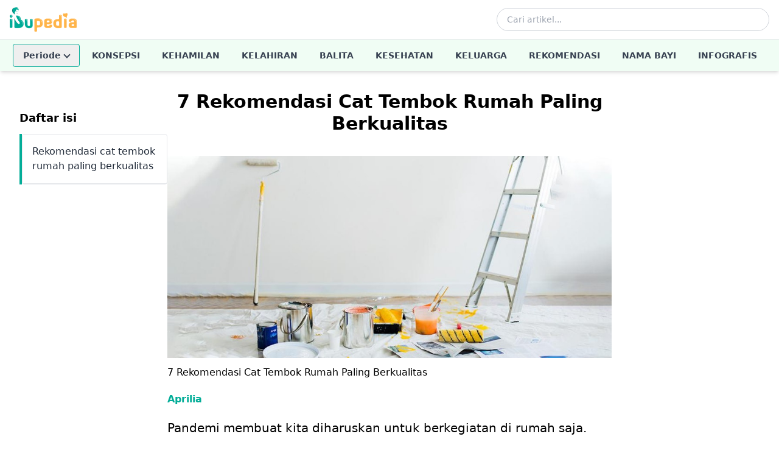

--- FILE ---
content_type: text/html; charset=utf-8
request_url: https://www.ibupedia.com/artikel/rekomendasi/7-rekomendasi-cat-tembok-rumah-paling-berkualitas
body_size: 16054
content:
<!DOCTYPE html>
<html lang="id" prefix="og: http://ogp.me/ns#">
<head>
	<title>7 Rekomendasi Cat Tembok Rumah Paling Berkualitas - Ibupedia.com</title>
    <!-- Begin meta tags -->
    <meta http-equiv="Content-Type" content="text/html; charset=UTF-8" />
    <meta name="viewport" content="width=device-width, initial-scale=1.0">
	<meta name="robots" content="index,follow" />
	<meta name="ahrefs-site-verification" content="1c2f31994f4121f53b5d664188a140f9e8900f006b8bf389c4951e004954dbc4">
	
    <!-- Favicon and Icons (48x48+ required for Google Search indexing) -->
    <link rel="icon" type="image/png" sizes="96x96" href="https://www.ibupedia.com/static/favicon-96x96.png">
    <link rel="icon" type="image/png" sizes="32x32" href="https://www.ibupedia.com/static/favicon-32x32.png">
    <link rel="icon" type="image/png" sizes="16x16" href="https://www.ibupedia.com/static/favicon-16x16.png">
    <link rel="icon" href="https://www.ibupedia.com/static/favicon.ico" type="image/x-icon">
    <link rel="shortcut icon" href="https://www.ibupedia.com/static/favicon.ico" type="image/x-icon">
    <link rel="icon" type="image/png" sizes="192x192"  href="https://www.ibupedia.com/static/android-icon-192x192.png">
    <link rel="apple-touch-icon" sizes="57x57" href="https://www.ibupedia.com/static/apple-icon-57x57.png">
    <link rel="apple-touch-icon" sizes="60x60" href="https://www.ibupedia.com/static/apple-icon-60x60.png">
    <link rel="apple-touch-icon" sizes="72x72" href="https://www.ibupedia.com/static/apple-icon-72x72.png">
    <link rel="apple-touch-icon" sizes="76x76" href="https://www.ibupedia.com/static/apple-icon-76x76.png">
    <link rel="apple-touch-icon" sizes="114x114" href="https://www.ibupedia.com/static/apple-icon-114x114.png">
    <link rel="apple-touch-icon" sizes="120x120" href="https://www.ibupedia.com/static/apple-icon-120x120.png">
    <link rel="apple-touch-icon" sizes="144x144" href="https://www.ibupedia.com/static/apple-icon-144x144.png">
    <link rel="apple-touch-icon" sizes="152x152" href="https://www.ibupedia.com/static/apple-icon-152x152.png">
    <link rel="apple-touch-icon" sizes="180x180" href="https://www.ibupedia.com/static/apple-icon-180x180.png">
    <link rel="manifest" href="https://www.ibupedia.com/static/manifest.json">
    <meta name="msapplication-TileColor" content="#ffffff">
    <meta name="msapplication-TileImage" content="https://www.ibupedia.com/static/ms-icon-144x144.png">
    <link href="/static/css/base.css?v=20241011" rel="stylesheet" />
    <script defer src="/static/js/alpine.min.js"></script>
    <script type="application/javascript" src="//anymind360.com/js/17415/ats.js"></script>
    
</head>
<body>
<header class="bg-white shadow-md w-full top-0 z-50"
        x-data="{
            mobileMenuOpen: false,
            searchOpen: false,
            periodeOpen: false,
            fixed: false
        }"
        :class="{ 'sticky': fixed }"
        @scroll.window="fixed = window.pageYOffset > 100">

    <!-- Top Bar - Logo and Actions -->
    <div class="container mx-auto px-4">
        <div class="flex items-center justify-between h-16">
            <!-- Mobile Menu Button -->
            <button @click="mobileMenuOpen = !mobileMenuOpen"
                    class="lg:hidden p-2 rounded-md text-gray-600 hover:text-gray-900 hover:bg-gray-100 focus:outline-none"
                    aria-label="Toggle menu">
                <svg x-show="!mobileMenuOpen" class="w-6 h-6" fill="none" stroke="currentColor" viewBox="0 0 24 24">
                    <path stroke-linecap="round" stroke-linejoin="round" stroke-width="2" d="M4 6h16M4 12h16M4 18h16"/>
                </svg>
                <svg x-show="mobileMenuOpen" x-cloak class="w-6 h-6" fill="none" stroke="currentColor" viewBox="0 0 24 24">
                    <path stroke-linecap="round" stroke-linejoin="round" stroke-width="2" d="M6 18L18 6M6 6l12 12"/>
                </svg>
            </button>

            <!-- Logo -->
            <a href="/" class="flex-shrink-0">
                <img class="h-10 w-auto" src="https://www.ibupedia.com/static/img/ibupedia-logo.png" alt="Ibupedia">
            </a>

            <!-- Desktop Search -->
            <div class="hidden lg:flex items-center flex-1 max-w-md mx-8">
                <form action="/cari" method="get" class="w-full">
                    <div class="relative">
                        <input type="text" name="q"
                               class="w-full pl-4 pr-10 py-2 border border-gray-300 rounded-full text-sm focus:outline-none focus:ring-2 focus:ring-ibugreen focus:border-transparent"
                               placeholder="Cari artikel...">
                        <button type="submit" class="absolute right-3 top-1/2 transform -translate-y-1/2 text-gray-400 hover:text-ibugreen">
                            <svg class="w-5 h-5" fill="none" stroke="currentColor" viewBox="0 0 24 24">
                                <path stroke-linecap="round" stroke-linejoin="round" stroke-width="2" d="M21 21l-6-6m2-5a7 7 0 11-14 0 7 7 0 0114 0z"/>
                            </svg>
                        </button>
                    </div>
                </form>
            </div>

            <!-- Mobile Search Toggle -->
            <button @click="searchOpen = !searchOpen"
                    class="lg:hidden p-2 rounded-md text-gray-600 hover:text-gray-900 hover:bg-gray-100 focus:outline-none"
                    aria-label="Toggle search">
                <svg class="w-6 h-6" fill="none" stroke="currentColor" viewBox="0 0 24 24">
                    <path stroke-linecap="round" stroke-linejoin="round" stroke-width="2" d="M21 21l-6-6m2-5a7 7 0 11-14 0 7 7 0 0114 0z"/>
                </svg>
            </button>
        </div>

        <!-- Mobile Search Bar -->
        <div x-show="searchOpen"
             x-transition:enter="transition ease-out duration-200"
             x-transition:enter-start="opacity-0 -translate-y-2"
             x-transition:enter-end="opacity-100 translate-y-0"
             x-transition:leave="transition ease-in duration-150"
             x-transition:leave-start="opacity-100 translate-y-0"
             x-transition:leave-end="opacity-0 -translate-y-2"
             x-cloak
             class="lg:hidden pb-4">
            <form action="/cari" method="get">
                <div class="relative">
                    <input type="text" name="q"
                           class="w-full pl-4 pr-10 py-3 border border-gray-300 rounded-lg text-sm focus:outline-none focus:ring-2 focus:ring-ibugreen focus:border-transparent"
                           placeholder="Cari artikel...">
                    <button type="submit" class="absolute right-3 top-1/2 transform -translate-y-1/2 text-gray-400 hover:text-ibugreen">
                        <svg class="w-5 h-5" fill="none" stroke="currentColor" viewBox="0 0 24 24">
                            <path stroke-linecap="round" stroke-linejoin="round" stroke-width="2" d="M21 21l-6-6m2-5a7 7 0 11-14 0 7 7 0 0114 0z"/>
                        </svg>
                    </button>
                </div>
            </form>
        </div>
    </div>

    <!-- Desktop Navigation -->
    <nav class="hidden lg:block w-full border-t border-gray-100" style="background-color: #f0fdf4;">
        <div class="container mx-auto px-4">
            <ul class="flex items-center justify-center space-x-1 text-sm font-semibold uppercase">
                <!-- Periode Dropdown -->
                <li class="relative" @click.away="periodeOpen = false">
                    <button @click="periodeOpen = !periodeOpen"
                            class="nav-link flex items-center gap-1 my-2 rounded border text-gray-700 transition-colors"
                            style="border-color: #04ad98; padding: 8px 16px;">
                        <span>Periode</span>
                        <span class="chevron-down transition-transform duration-200" :class="periodeOpen ? 'rotate-180' : ''"></span>
                    </button>
                    <div x-show="periodeOpen"
                         x-transition:enter="transition ease-out duration-100"
                         x-transition:enter-start="transform opacity-0 scale-95"
                         x-transition:enter-end="transform opacity-100 scale-100"
                         x-transition:leave="transition ease-in duration-75"
                         x-transition:leave-start="transform opacity-100 scale-100"
                         x-transition:leave-end="transform opacity-0 scale-95"
                         x-cloak
                         class="absolute left-0 mt-0 w-56 bg-white rounded-md shadow-lg ring-1 ring-black ring-opacity-5 z-50">
                        <div class="py-1">
                            <a href="/periode/kehamilan" class="nav-link block px-4 py-2 text-sm text-gray-700 hover:bg-gray-100 normal-case">Periode Kehamilan</a>
                            <a href="/periode/kelahiran" class="nav-link block px-4 py-2 text-sm text-gray-700 hover:bg-gray-100 normal-case">Periode Kelahiran</a>
                            <a href="/periode/bayi-umur-1-2tahun" class="nav-link block px-4 py-2 text-sm text-gray-700 hover:bg-gray-100 normal-case">Periode Bayi Umur 1-2 Tahun</a>
                            <a href="/periode/bayi-umur-2-5tahun" class="nav-link block px-4 py-2 text-sm text-gray-700 hover:bg-gray-100 normal-case">Periode Bayi Umur 2-5 Tahun</a>
                        </div>
                    </div>
                </li>
                <li><a href="/artikel/konsepsi" class="nav-link block px-4 py-4 text-gray-700 transition-colors">Konsepsi</a></li>
                <li><a href="/artikel/kehamilan" class="nav-link block px-4 py-4 text-gray-700 transition-colors">Kehamilan</a></li>
                <li><a href="/artikel/kelahiran" class="nav-link block px-4 py-4 text-gray-700 transition-colors">Kelahiran</a></li>
                <li><a href="/artikel/balita" class="nav-link block px-4 py-4 text-gray-700 transition-colors">Balita</a></li>
                <li><a href="/artikel/kesehatan" class="nav-link block px-4 py-4 text-gray-700 transition-colors">Kesehatan</a></li>
                <li><a href="/artikel/keluarga" class="nav-link block px-4 py-4 text-gray-700 transition-colors">Keluarga</a></li>
                <li><a href="/artikel/rekomendasi" class="nav-link block px-4 py-4 text-gray-700 transition-colors">Rekomendasi</a></li>
                <li><a href="/nama-bayi" class="nav-link block px-4 py-4 text-gray-700 transition-colors">Nama Bayi</a></li>
                <li><a href="/infografis" class="nav-link block px-4 py-4 text-gray-700 transition-colors">Infografis</a></li>
            </ul>
        </div>
    </nav>

    <!-- Mobile Navigation Menu -->
    <div x-show="mobileMenuOpen"
         x-transition:enter="transition ease-out duration-200"
         x-transition:enter-start="opacity-0 -translate-y-4"
         x-transition:enter-end="opacity-100 translate-y-0"
         x-transition:leave="transition ease-in duration-150"
         x-transition:leave-start="opacity-100 translate-y-0"
         x-transition:leave-end="opacity-0 -translate-y-4"
         x-cloak
         class="lg:hidden border-t border-gray-100">
        <nav class="container mx-auto px-4 py-2">
            <ul class="space-y-1">
                <!-- Periode Accordion -->
                <li x-data="{ expanded: false }">
                    <button @click="expanded = !expanded"
                            class="nav-link flex items-center justify-between w-full px-4 py-3 text-left text-gray-700 hover:bg-gray-50 rounded font-semibold border"
                            style="border-color: #04ad98;">
                        <span>Periode</span>
                        <span class="chevron-down transition-transform duration-200" :class="expanded ? 'rotate-180' : ''"></span>
                    </button>
                    <div x-show="expanded" x-collapse x-cloak class="pl-4">
                        <a href="/periode/kehamilan" class="nav-link block px-4 py-2 text-sm text-gray-600">Periode Kehamilan</a>
                        <a href="/periode/kelahiran" class="nav-link block px-4 py-2 text-sm text-gray-600">Periode Kelahiran</a>
                        <a href="/periode/bayi-umur-1-2tahun" class="nav-link block px-4 py-2 text-sm text-gray-600">Periode Bayi 1-2 Tahun</a>
                        <a href="/periode/bayi-umur-2-5tahun" class="nav-link block px-4 py-2 text-sm text-gray-600">Periode Bayi 2-5 Tahun</a>
                    </div>
                </li>
                <li><a href="/artikel/konsepsi" class="nav-link block px-4 py-3 text-gray-700 hover:bg-gray-50 rounded-lg font-semibold">Konsepsi</a></li>
                <li><a href="/artikel/kehamilan" class="nav-link block px-4 py-3 text-gray-700 hover:bg-gray-50 rounded-lg font-semibold">Kehamilan</a></li>
                <li><a href="/artikel/kelahiran" class="nav-link block px-4 py-3 text-gray-700 hover:bg-gray-50 rounded-lg font-semibold">Kelahiran</a></li>
                <li><a href="/artikel/balita" class="nav-link block px-4 py-3 text-gray-700 hover:bg-gray-50 rounded-lg font-semibold">Balita</a></li>
                <li><a href="/artikel/kesehatan" class="nav-link block px-4 py-3 text-gray-700 hover:bg-gray-50 rounded-lg font-semibold">Kesehatan</a></li>
                <li><a href="/artikel/keluarga" class="nav-link block px-4 py-3 text-gray-700 hover:bg-gray-50 rounded-lg font-semibold">Keluarga</a></li>
                <li><a href="/artikel/rekomendasi" class="nav-link block px-4 py-3 text-gray-700 hover:bg-gray-50 rounded-lg font-semibold">Rekomendasi</a></li>
                <li><a href="/nama-bayi" class="nav-link block px-4 py-3 text-gray-700 hover:bg-gray-50 rounded-lg font-semibold">Nama Bayi</a></li>
                <li><a href="/infografis" class="nav-link block px-4 py-3 text-gray-700 hover:bg-gray-50 rounded-lg font-semibold">Infografis</a></li>
            </ul>
        </nav>
    </div>
</header>

<style>
    [x-cloak] { display: none !important; }

    .chevron-down {
        display: inline-block;
        width: 8px;
        height: 8px;
        border-right: 2px solid currentColor;
        border-bottom: 2px solid currentColor;
        transform: rotate(45deg);
        margin-left: 6px;
        margin-bottom: 3px;
    }

    .chevron-down.rotate-180 {
        transform: rotate(-135deg);
        margin-bottom: -2px;
    }

    .nav-link:hover,
    .nav-link:active {
        color: #04ad98 !important;
    }
</style>


<div class="container mx-auto p-6 lg:p-8" x-data="tocObserver" x-init="init()">
    <div class="flex flex-col lg:flex-row gap-8">
        <div class="lg:w-1/4 md:w-1/4 hidden md:block lg:block">
            <!-- Navigation (TOC) Outside the Main Content -->
            <div class="toc-container">
                <h2 class="mb-3 text-lg font-bold">Daftar isi</h2>
                <aside class="toc">
                    <nav aria-label="Daftar isi" class="overflow-y-auto border-l-ibugreen border-l-4">
                        <ul class="border rounded">
                            
                            <li :class="{ 'bg-green-100 border-green-500': activeSection === 'section-7-rekomendasi-cat-tembok-rumah-paling-berkualitas-1' }" class="border-b">
                                <a href="#section-7-rekomendasi-cat-tembok-rumah-paling-berkualitas-1" @click.prevent="scrollToSection('section-7-rekomendasi-cat-tembok-rumah-paling-berkualitas-1')" class="block p-4 text-gray-800 hover:bg-blue-50">Rekomendasi cat tembok rumah paling berkualitas </a>
                            </li>
                            
                        </ul>
                    </nav>
                </aside>
            </div>
        </div>

        <!-- Article Content -->
        <div class="lg:w-3/4" id="article-main">
            <article id="article-2526" class="prose lg:prose-lg mb-8">
                <h1 class="text-3xl font-bold text-center">7 Rekomendasi Cat Tembok Rumah Paling Berkualitas</h1>
                <div class="entry-image mb-5">
                    <figure>
                        <picture>
                            <source media="(min-width: 2560px)"
                                srcset="https://ibupediacdn.imgix.net/artikel/7-rekomendasi-cat-tembok-rumah-paling-berkualitas-ibupedia-zvpk91.jpg?w=2560">
                            <source media="(min-width: 1440px)"
                                srcset="https://ibupediacdn.imgix.net/artikel/7-rekomendasi-cat-tembok-rumah-paling-berkualitas-ibupedia-zvpk91.jpg?w=1440">
                            <source media="(min-width: 1024px)"
                                srcset="https://ibupediacdn.imgix.net/artikel/7-rekomendasi-cat-tembok-rumah-paling-berkualitas-ibupedia-zvpk91.jpg?w=1024">
                            <source media="(min-width: 768px)"
                                srcset="https://ibupediacdn.imgix.net/artikel/7-rekomendasi-cat-tembok-rumah-paling-berkualitas-ibupedia-zvpk91.jpg?w=768">
                            <source media="(min-width: 576px)"
                                srcset="https://ibupediacdn.imgix.net/artikel/7-rekomendasi-cat-tembok-rumah-paling-berkualitas-ibupedia-zvpk91.jpg?w=576">
                            <source media="(max-width: 575px)"
                                srcset="https://ibupediacdn.imgix.net/artikel/7-rekomendasi-cat-tembok-rumah-paling-berkualitas-ibupedia-zvpk91.jpg?w=360">
                            <img src="https://ibupediacdn.imgix.net/artikel/7-rekomendasi-cat-tembok-rumah-paling-berkualitas-ibupedia-zvpk91.jpg?w=576"
                                style="width:100%;"
                                alt="7 Rekomendasi Cat Tembok Rumah Paling Berkualitas">
                        </picture>
                        <figcaption class="mt-3">
                            7 Rekomendasi Cat Tembok Rumah Paling Berkualitas
                        </figcaption>
                    </figure>
                </div>
                <div class="author mt-5 mb-5">
                    <a href="/author/aprilia" class="ibugreen font-bold">Aprilia</a>
                </div>

                <!-- Mobile Navigation (within the article) -->
                <aside aria-label="Table of Contents" class="block md:hidden mb-3">
                    <h3 class="mb-3">Daftar Isi</h3>
                    <nav class="border rounded border-l-ibugreen border-l-4">
                        <ul>
                            
                            <li>
                                <a href="#section-7-rekomendasi-cat-tembok-rumah-paling-berkualitas-1" @click.prevent="scrollToSection('section-7-rekomendasi-cat-tembok-rumah-paling-berkualitas-1')" class="block p-4 border-b text-gray-800 hover:bg-blue-50">Rekomendasi cat tembok rumah paling berkualitas </a>
                            </li>
                            
                        </ul>
                    </nav>
                </aside>

                <p>Pandemi membuat kita diharuskan untuk berkegiatan di rumah saja. Nah, biar nggak bosan lebih baik ganti suasana rumah yuk, Bu, salah satunya dengan mengganti warna cat tembok rumah.</p><p>Untuk menyenangkan hati penghuni rumah yang mungkin sudah penat dengan suasana yang itu-itu saja, maka dekorasi serta pemilihan cat dengan warna favorit tentu menjadi salah satu penentu yang perlu diperhatikan.&nbsp;</p><p>Meskipun Ibu hanya berencana mengganti warna cat rumah bagian teras, tapi tetap demi memancarkan pesona warna yang diinginkan maka pemilihan warna cat dinding harus berkualitas bagus. Pemilihan produk yang salah hanya akan memberikan dampak buruk saat diaplikasikan pada dinding rumah.</p><p>Pada beberapa kondisi bahkan cat dengan kualitas buruk biasanya tidak akan bisa bertahan lama, mudah kusam dan terkelupas seiring dengan cuaca yang berubah-ubah.</p><p>Nggak perlu risau ya Bu, buat yang sedang bingung menentukan pilihan berikut adalah 7 rekomendasi cat tembok rumah yang bisa dicoba.</p><h2 id="section-7-rekomendasi-cat-tembok-rumah-paling-berkualitas-1">Rekomendasi cat tembok rumah paling berkualitas</h2><p>1. Dulux Catylac aman untuk anak</p><p><img src="https://ibupediacdn.imgix.net/images/03hvxihci6xd64npi.png" sizes="(min-width: 768px) 960px, 100vw" style="width: 960px;" class="fr-fic fr-dii"><br></p><p style="text-align: center;">Photo source: Dulux.co.id</p><p>Siapa yang nggak kenal dengan merk cat tembok yang satu ini? Yup, Dulux Catylac termasuk salah satu merk cat dinding dekoratif yang bisa menjadi pilihan agar membuat rumah menjadi lebih berwarna.&nbsp;</p><p>Dulux punya beragam pilihan warna favorit keluarga yang menarik. Berbeda dengan cat tembok lainnya Dulux dibekali dengan teknologi bernama Chroma-Brite dan tidak mengandung bahan merkuri. Di mana bahan merkuri merupakan <a href="https://www.ibupedia.com/artikel/kesehatan/menciptakan-rumah-bebas-racun-untuk-si-kecil" rel="noopener noreferrer" target="_blank">bahan cukup berbahaya</a> jika sering disentuh oleh keluarga termasuk anak-anak.</p><p>Teknologi ini membuat Dulux menjadi salah satu merk cat tembok rumah yang diklaim ramah lingkungan. Apalagi Dulux tidak mengandung bau yang menyengat.</p><p>Dulux paling cocok digunakan oleh keluarga yang seringkali merasa terganggu dengan bau cat yang kurang sedap. Terutama jika memiliki alergi tertentu terhadap bau menyengat kimiawi. Dulux Catylac dibanderol dengan harga mulai dari Rp 45.000 hingga Rp 1.020.000.&nbsp;</p><p>Dapatkan <span id="isPasted" style="color: rgb(65, 65, 65); font-family: sans-serif; font-size: 14px; font-style: normal; font-variant-ligatures: normal; font-variant-caps: normal; font-weight: 400; letter-spacing: normal; orphans: 2; text-align: left; text-indent: 0px; text-transform: none; widows: 2; word-spacing: 0px; -webkit-text-stroke-width: 0px; white-space: normal; background-color: rgb(255, 255, 255); text-decoration-thickness: initial; text-decoration-style: initial; text-decoration-color: initial; display: inline !important; float: none;">Dulux Catylac di e-commerce berikut ini:</span></p><ul><li><a href="https://www.tokopedia.com/duluxpaintstore?source=universe&st=product" target="_blank" rel="noopener noreferrer"></a><span id="isPasted"><a href="https://www.tokopedia.com/duluxpaintstore?source=universe&st=product" rel="noopener noreferrer" target="_blank">Tokopedia</a></span></li><li><a href="https://www.blibli.com/merchant/dulux-exclusive-store/DUE-70050?pickupPointCode=ALL_LOCATIONS" target="_blank" rel="noopener noreferrer"></a><span id="isPasted"><a href="https://www.blibli.com/merchant/dulux-exclusive-store/DUE-70050?pickupPointCode=ALL_LOCATIONS" rel="noopener noreferrer" target="_blank">Blibli</a></span><br><br></li></ul><p>2. Aquaproof rajanya cat pelapis anti bocor</p><p><img src="https://ibupediacdn.imgix.net/images/g241c1wfuk7wisptk.jpg" sizes="(min-width: 768px) 960px, 100vw" style="width: 960px;" class="fr-fic fr-dii"><br></p><p style="text-align: center;">Photo source: Infobrand.id</p><p>Kalau Ibu sedang mencari cat tembok rumah anti bocor, mungkin Aquaproof adalah solusinya. Aquaproof adalah salah satu merk cat tembok rumah yang berkualitas karena memiliki pelapis anti bocor berbahan dasar polimer yang kedap air.</p><p>Teknologi yang ada di dalam cat Aquaproof mampu menghambat air masuk ke dalam pori-pori serta terhindar dari pelapukan.&nbsp;Nggak perlu khawatir ya Bu, sebab Aquaproof juga memiliki varian warna yang cukup menarik dan tahan di segala kondisi cuaca.</p><p>Kuncinya jika selama car Aquaproof diaplikasikan sesuai dengan instruksi, maka lapisan tersebut dapat bertahan sampai dengan 5 tahun lho! Selain kedap air dan tahan lama, penggunaan Aquaproof bersifat elastis 500-600 persen, sehingga membantu dalam menyesuaikan dengan keadaan cuaca serta geografis Indonesia.&nbsp;</p><p>Jadi, rumah di jamin aman dari ancaman bocor-bocor di dinding ya Bu. Tertarik mau coba rekomendasi cat tembok rumah yang satu ini? Ibu dapat membelinya dengan harga kisaran Rp 18.000 &ndash; Rp 3.300.000.</p><p id="isPasted">Dapatkan cat <span id="isPasted" style="color: rgb(65, 65, 65); font-family: sans-serif; font-size: 14px; font-style: normal; font-variant-ligatures: normal; font-variant-caps: normal; font-weight: 400; letter-spacing: normal; orphans: 2; text-align: left; text-indent: 0px; text-transform: none; widows: 2; word-spacing: 0px; -webkit-text-stroke-width: 0px; white-space: normal; background-color: rgb(255, 255, 255); text-decoration-thickness: initial; text-decoration-style: initial; text-decoration-color: initial; display: inline !important; float: none;">Aquaproof</span> <span style="color: rgb(65, 65, 65); font-family: sans-serif; font-size: 14px; font-style: normal; font-variant-ligatures: normal; font-variant-caps: normal; font-weight: 400; letter-spacing: normal; orphans: 2; text-align: left; text-indent: 0px; text-transform: none; widows: 2; word-spacing: 0px; -webkit-text-stroke-width: 0px; white-space: normal; background-color: rgb(255, 255, 255); text-decoration-thickness: initial; text-decoration-style: initial; text-decoration-color: initial; display: inline !important; float: none;">di e-commerce berikut ini:</span></p><ul><li><a href="https://shopee.co.id/aquaproofofficial" rel="noopener noreferrer" target="_blank">Shopee</a></li><li><a href="https://www.tokopedia.com/aquaproof?source=universe&st=product" rel="noopener noreferrer" target="_blank">Tokopedia</a></li><li><a href="https://www.lazada.co.id/shop/aquaproof?spm=a2o4j.pdp_revamp.search.12.5f0445099rXjOJ" rel="noopener noreferrer" target="_blank">Lazada</a></li><li><a href="https://www.blibli.com/merchant/aquaproof/PTA-48073?pickupPointCode=PP-3015648" rel="noopener noreferrer" target="_blank">Blibli</a><br><br></li></ul><p>3. Decolith cat tembok ramah lingkungan</p><p><img src="https://ibupediacdn.imgix.net/images/mna7jnd448ku06lur.jpg" sizes="(min-width: 768px) 960px, 100vw" style="width: 960px;" class="fr-fic fr-dii"><br></p><p style="text-align: center;">Photo source: Arsiteki.com</p><p>Rekomendasi cat tembok selanjutnya adalah merk Decolith. Cat Decolith termasuk salah satu rekomendasi pilihan cat tembok di rumah favorit keluarga lho Bu.</p><p>Apalagi Decolith mengandung bahan dasar full acrylic yang jarang sekali ditemukan di beberapa cat tembok lainnya.&nbsp;Nggak hanya itu, Decolith juga di klaim merupakan merk cat yang ramah lingkungan karena bebas dari merkuri dan timbal serta berbahan dasar air.</p><p>Kalau hendak mengaplikasikan pada ruangan yang lebih luas, maka cat Decolith sangat direkomendasikan. Meski berteknologi tinggi dan berbahan dasar ramah lingkungan, cat ini cukup affordable alias ramah di kantong ya Bu. Cat Decolith bisa di dapatkan dengan harga kisaran Rp 98.000 &ndash; Rp 496.000.&nbsp;</p><p id="isPasted">Dapatkan <span id="isPasted" style="color: rgb(65, 65, 65); font-family: sans-serif; font-size: 14px; font-style: normal; font-variant-ligatures: normal; font-variant-caps: normal; font-weight: 400; letter-spacing: normal; orphans: 2; text-align: left; text-indent: 0px; text-transform: none; widows: 2; word-spacing: 0px; -webkit-text-stroke-width: 0px; white-space: normal; background-color: rgb(255, 255, 255); text-decoration-thickness: initial; text-decoration-style: initial; text-decoration-color: initial; display: inline !important; float: none;">Cat Decolith</span><span style="color: rgb(65, 65, 65); font-family: sans-serif; font-size: 14px; font-style: normal; font-variant-ligatures: normal; font-variant-caps: normal; font-weight: 400; letter-spacing: normal; orphans: 2; text-align: left; text-indent: 0px; text-transform: none; widows: 2; word-spacing: 0px; -webkit-text-stroke-width: 0px; white-space: normal; background-color: rgb(255, 255, 255); text-decoration-thickness: initial; text-decoration-style: initial; text-decoration-color: initial; display: inline !important; float: none;">&nbsp;di e-commerce berikut ini:</span></p><ul><li><a href="https://www.blibli.com/brand/decolith" rel="noopener noreferrer" target="_blank">Blibli</a><br><br></li></ul><p>4. Jotun cat ajaib mudah dibersihkan</p><p><img src="https://ibupediacdn.imgix.net/images/cdewsj0lnwrckjnmo.jpg" sizes="(min-width: 768px) 960px, 100vw" style="width: 960px;" class="fr-fic fr-dii"><br></p><p style="text-align: center;">Photo source:Jotun</p><p>Si kecil lagi senang mencoret-coret tembok rumah? Bikin rumah kelihatan kotor dan tidak terawat. Tenang, Bu kalau sedang berencana mengecat ulang tembok rumah maka Jotun adalah solusinya.</p><p>Sebab, cat ini punya pilihan cat rumah yang memberikan perlindungan terbaik.&nbsp;Selain memberikan keindahan, Jotun pun hadir sebagai jenis cat tembok yang dapat dibersihkan dengan mudah. Cukup dengan di lap atau dibersihkan dengan air, maka noda-noda di tembok bisa segera hilang dan bersih.</p><p>Jotun juga salah satu merk cat berkualitas tinggi dan tahan lama karena memiliki perlindungan anti jamur. Kalau Ibu tertarik dengan cat ini maka, Jotun bisa dibeli dengan kisaran harga sekitar Rp 55.000 &ndash; Rp 1.520.000.&nbsp;</p><p id="isPasted">Dapatkan cat Jotun<span style="color: rgb(65, 65, 65); font-family: sans-serif; font-size: 14px; font-style: normal; font-variant-ligatures: normal; font-variant-caps: normal; font-weight: 400; letter-spacing: normal; orphans: 2; text-align: left; text-indent: 0px; text-transform: none; widows: 2; word-spacing: 0px; -webkit-text-stroke-width: 0px; white-space: normal; background-color: rgb(255, 255, 255); text-decoration-thickness: initial; text-decoration-style: initial; text-decoration-color: initial; display: inline !important; float: none;">&nbsp;di e-commerce berikut ini:</span></p><ul><li><a href="https://www.tokopedia.com/jotunpaintos" rel="noopener noreferrer" target="_blank">Tokopedia</a><br><br></li></ul><p>5. Avitex pilihan warna favorit keluarga</p><p><img src="https://ibupediacdn.imgix.net/images/n78b669i6tc6kryz1.jpg" sizes="(min-width: 768px) 960px, 100vw" style="width: 960px;" class="fr-fic fr-dii"><br></p><p style="text-align: center;">Photo source: 99.co</p><p>Rekomendasi cat tembok rumah yang satu ini punya ragam warna favorit keluarga yang warna-warni lho. Avitex sangat cocok bagi Ibu yang berencana mau mengecat <a href="https://www.ibupedia.com/artikel/keluarga/tips-desain-kamar-tidur-minimalis-untuk-rumah-ukuran-mungil" rel="noopener noreferrer" target="_blank">tembok kamar si kecil</a>.</p><p>Avitex juga memiliki keistimewaan tersendiri yaitu mudah diaplikasikan, mudah dicuci, cepat kering hingga tahan pudar dengan warna-warna menarik. Tertarik mau mencoba? Ibu bisa membeli cat tembok Avitex dengan kisaran harga Rp 25.000 &ndash; Rp 1.206.000.&nbsp;</p><p id="isPasted">Dapatkan <span id="isPasted" style="color: rgb(65, 65, 65); font-family: sans-serif; font-size: 14px; font-style: normal; font-variant-ligatures: normal; font-variant-caps: normal; font-weight: 400; letter-spacing: normal; orphans: 2; text-align: left; text-indent: 0px; text-transform: none; widows: 2; word-spacing: 0px; -webkit-text-stroke-width: 0px; white-space: normal; background-color: rgb(255, 255, 255); text-decoration-thickness: initial; text-decoration-style: initial; text-decoration-color: initial; display: inline !important; float: none;">cat tembok Avitex</span> <span style="color: rgb(65, 65, 65); font-family: sans-serif; font-size: 14px; font-style: normal; font-variant-ligatures: normal; font-variant-caps: normal; font-weight: 400; letter-spacing: normal; orphans: 2; text-align: left; text-indent: 0px; text-transform: none; widows: 2; word-spacing: 0px; -webkit-text-stroke-width: 0px; white-space: normal; background-color: rgb(255, 255, 255); text-decoration-thickness: initial; text-decoration-style: initial; text-decoration-color: initial; display: inline !important; float: none;">di e-commerce berikut ini:</span></p><ul><li><a href="https://www.blibli.com/brand/avitex" rel="noopener noreferrer" target="_blank">Blibli</a><br><br></li></ul><p>6. Mowilex cat tembok anti jamur</p><p><img src="https://ibupediacdn.imgix.net/images/88g93e0jej6n8h1iv.png" sizes="(min-width: 768px) 960px, 100vw" style="width: 960px;" class="fr-fic fr-dii"><br></p><p style="text-align: center;">Photo source: Mowilex</p><p>Rekomendasi cat tembok rumah selanjutnya adalah merk Mowilex nih Bu. Cat yang satu ini memiliki banyak jenis warna yang sesuai dengan kebutuhan keluarga, mulai dari cat pelapis bocor hingga cat dinding dengan berbagai varian warna.&nbsp;</p><p>Nggak hanya itu, Mowilex juga memiliki formula yang dapat memberikan perlindungan dinding rumah dari serangan jamur dan lumut. Cocok sekali dengan kondisi iklim Indonesia yang memiliki cuaca cukup ekstrem.</p><p>Kalau cukup tertarik dengan merk cat tembok yang satu ini, Ibu bisa membeli di toko material terdekat dengan kisaran harga antara Rp 70.000 - Rp 2.350.000.&nbsp;</p><p id="isPasted">Dapatkan cat tembok <span id="isPasted" style="color: rgb(65, 65, 65); font-family: sans-serif; font-size: 14px; font-style: normal; font-variant-ligatures: normal; font-variant-caps: normal; font-weight: 400; letter-spacing: normal; orphans: 2; text-align: left; text-indent: 0px; text-transform: none; widows: 2; word-spacing: 0px; -webkit-text-stroke-width: 0px; white-space: normal; background-color: rgb(255, 255, 255); text-decoration-thickness: initial; text-decoration-style: initial; text-decoration-color: initial; display: inline !important; float: none;">Mowilex</span> <span style="color: rgb(65, 65, 65); font-family: sans-serif; font-size: 14px; font-style: normal; font-variant-ligatures: normal; font-variant-caps: normal; font-weight: 400; letter-spacing: normal; orphans: 2; text-align: left; text-indent: 0px; text-transform: none; widows: 2; word-spacing: 0px; -webkit-text-stroke-width: 0px; white-space: normal; background-color: rgb(255, 255, 255); text-decoration-thickness: initial; text-decoration-style: initial; text-decoration-color: initial; display: inline !important; float: none;">di e-commerce berikut ini:</span></p><ul><li><a href="https://shopee.co.id/mowilexofficialstore" rel="noopener noreferrer" target="_blank">Shopee</a></li><li><a href="https://www.tokopedia.com/mowilexofficial?source=universe&st=product" rel="noopener noreferrer" target="_blank">Tokopedia</a></li><li><a href="https://www.lazada.co.id/shop/mowilex?spm=a2o4j.pdp_revamp.search.12.6d6b1ff4AMTTr6" rel="noopener noreferrer" target="_blank">Lazada</a></li><li><a href="https://www.blibli.com/merchant/mowilex-official-store/MOX-60021?pickupPointCode=ALL_LOCATIONS" rel="noopener noreferrer" target="_blank">Blibli</a><br><br></li></ul><p>7. Nippon Paint cat tembok bebas bau</p><p><img src="https://ibupediacdn.imgix.net/images/c8g9q9qp9jimbvlte.jpg" sizes="(min-width: 768px) 960px, 100vw" style="width: 960px;" class="fr-fic fr-dii"><br></p><p style="text-align: center;">Photo source: 99.co</p><p>Rekomendasi cat tembok yang satu ini cocok sekali bagi keluarga yang alergi terhadap bau cat yang menyengat. Yup! Cat tembok Nippon Paint punya keunggulan bebas bau menyengat yang seringkali mengganggu pernapasan.</p><p>Nippon Paint juga menjadi cat tembok rumah dengan jumlah varian warna yang cukup menarik. Nippon Paint mengandung bahan-bahan yang bebas dari kandungan Volatile Organic Compound (VOC) yang banyak dikandung oleh cat tembok lainnya.</p><p>Produk unggulan Jepang yang satu ini juga memiliki harga yang cukup affordable dan tahan lama dengan kisaran harga dari Rp 20.000 &ndash; Rp 2.000.000.</p><p id="isPasted">Dapatkan <span id="isPasted" style="color: rgb(65, 65, 65); font-family: sans-serif; font-size: 14px; font-style: normal; font-variant-ligatures: normal; font-variant-caps: normal; font-weight: 400; letter-spacing: normal; orphans: 2; text-align: left; text-indent: 0px; text-transform: none; widows: 2; word-spacing: 0px; -webkit-text-stroke-width: 0px; white-space: normal; background-color: rgb(255, 255, 255); text-decoration-thickness: initial; text-decoration-style: initial; text-decoration-color: initial; display: inline !important; float: none;">Nippon Paint</span><span style="color: rgb(65, 65, 65); font-family: sans-serif; font-size: 14px; font-style: normal; font-variant-ligatures: normal; font-variant-caps: normal; font-weight: 400; letter-spacing: normal; orphans: 2; text-align: left; text-indent: 0px; text-transform: none; widows: 2; word-spacing: 0px; -webkit-text-stroke-width: 0px; white-space: normal; background-color: rgb(255, 255, 255); text-decoration-thickness: initial; text-decoration-style: initial; text-decoration-color: initial; display: inline !important; float: none;">&nbsp;di e-commerce berikut ini:</span></p><ul><li><a href="https://shopee.co.id/nipponpaintofficial" rel="noopener noreferrer" target="_blank">Shopee</a></li><li><a href="https://www.tokopedia.com/nippon-paint?source=search-autocomplete.04.01.01" rel="noopener noreferrer" target="_blank">Tokopedia</a></li><li><a href="https://www.blibli.com/brand/nippon-paint" rel="noopener noreferrer" target="_blank">Blibli</a></li></ul><p><em>Penulis: Aprilia Ramdani<br>Editor: Dwi Ratih</em></p>

                <div class="category-tags">    
                    
                    <span class="inline-block px-2 py-2 text-xs font-semibold text-white bg-ibugreen rounded-full">
                        <a href="/topik/lifestyle">
                            lifestyle
                        </a>
                    </span>
                    
                    <span class="inline-block px-2 py-2 text-xs font-semibold text-white bg-ibugreen rounded-full">
                        <a href="/topik/dekorasi-rumah">
                            dekorasi-rumah
                        </a>
                    </span>
                    
                    <span class="inline-block px-2 py-2 text-xs font-semibold text-white bg-ibugreen rounded-full">
                        <a href="/topik/rejomendasi">
                            rejomendasi
                        </a>
                    </span>
                    
                </div>
            </article>
        </div>
        <div class="lg:w-1/4">

        </div>
    </div>
</div>

    <script>
        document.addEventListener('alpine:init', () => {
            Alpine.data('tocObserver', () => ({
                activeSection: '',
                isMobileNavOpen: false,
                isLoadingNextArticle: false, // Prevent multiple loads
                currentArticleId: '2526',
                loadedArticles: [{
                    id: '2526',
                    slug: '7-rekomendasi-cat-tembok-rumah-paling-berkualitas',
                    category_slug: 'rekomendasi',
                    toc: [{"section": "section-7-rekomendasi-cat-tembok-rumah-paling-berkualitas-1", "title": "Rekomendasi cat tembok rumah paling berkualitas"}] 
                }],
        
                init() {
                    this.initObserver();
                    // this.initLazyLoad();
                    this.initEndOfArticleObserver();
                    this.initPreviousArticleObserver();
                    this.previousArticle = {
                        id: '2526',
                        slug: '7-rekomendasi-cat-tembok-rumah-paling-berkualitas'
                    };
                    this.handleScroll();
                },
                handleScroll() {
                    if (window.pageYOffset > 100) {
                        
                    } else {
                        this.$el.classList.remove('fixed');
                    }
                },
        
                initObserver() {
                    const observer = new IntersectionObserver((entries) => {
                        entries.forEach(entry => {
                            if (entry.isIntersecting) {
                                // Set the active section based on the ID of the intersecting element
                                this.activeSection = entry.target.id;
                
                                // Update TOC highlight for the current section
                                this.updateTOCHighlight();
                            }
                        });
                    }, {
                        root: null,
                        rootMargin: '0px',
                        threshold: 0.5 // Adjust as needed for when you want the section to be considered active
                    });
                
                    // Observe all section headings
                    document.querySelectorAll('article h2[id]').forEach(section => {
                        observer.observe(section);
                    });
                },
                
                updateTOCHighlight() {
                    const tocItems = document.querySelectorAll('.toc ul li');
                    tocItems.forEach(item => {
                        const sectionId = item.querySelector('a').getAttribute('href').substring(1); // Remove the '#' character
                        item.classList.toggle('bg-green-100', this.activeSection === sectionId);
                        item.classList.toggle('border-green-500', this.activeSection === sectionId);
                    });
                },
        
                initEndOfArticleObserver() {
                    const endOfArticle = document.querySelector('footer');
                    const observer = new IntersectionObserver((entries) => {
                        entries.forEach(entry => {
                            if (entry.isIntersecting && !this.isLoadingNextArticle) {
                                this.loadNextArticle(this.currentArticleId); // Trigger load when the article end is visible
                            }
                        });
                    }, {
                        root: null,
                        rootMargin: '100px', // Trigger just before the user reaches the end
                        threshold: 0.1
                    });
        
                    observer.observe(endOfArticle);
                },
        
                initPreviousArticleObserver() {
                    this.loadedArticles.forEach((article) => {
                        const articleElement = document.querySelector(`#article-${article.id}`);
                        if (!articleElement) {
                            return;
                        }
                
                        const observer = new IntersectionObserver((entries) => {
                            entries.forEach(entry => {
                                if (entry.isIntersecting) {
                                    this.updateTOC(article.toc);
                                    history.pushState(null, '', `/artikel/${article.category_slug}/${article.slug}`); // Update URL for the article in view
                                }
                            });
                        }, {
                            root: null,
                            rootMargin: '0px',
                            threshold: 0.1
                        });
                
                        observer.observe(articleElement); // Observe the current article element
                    });
                },
                updateTOC(toc) {
                    const tocContainer = document.querySelector('.toc ul');
                    tocContainer.innerHTML = ''; // Clear current TOC
                
                    toc.forEach(item => {
                        const listItem = document.createElement('li');
                        listItem.setAttribute('x-bind:class', `{ 'bg-green-100': activeSection === '${item.section}' }`);
            
                        listItem.innerHTML = `<a href="#${item.section}" @click.prevent="scrollToSection('${item.section}')" class="block p-4 text-gray-800 hover:bg-blue-50">${item.title}</a>`;
                        tocContainer.appendChild(listItem);
                    });
                },
                updateMobileTOC(toc) {
                    const tocElement = document.createElement('aside');
                    tocElement.classList.add('block', 'md:hidden', 'mb-3');
                    const titleElement = document.createElement('h3');
                    titleElement.classList.add('mb-3');
                    titleElement.innerHTML = 'Daftar Isi';
                    const navElement = document.createElement('nav');
                    navElement.classList.add('border', 'border-l-ibugreen', 'border-l-4', 'rounded');
                    
                    const ulElement = document.createElement('ul');
                    toc.forEach(item => {
                        const listItem = document.createElement('li');
                        listItem.classList.add('border-b')
                        listItem.setAttribute('x-bind:class', `{ 'border-green-500': activeSection === '${item.section}' }`);
                        listItem.innerHTML = `<a href="#${item.section}" @click.prevent="scrollToSection('${item.section}')" class="block p-4 text-gray-800 hover:bg-blue-50">${item.title}</a>`;
                        ulElement.appendChild(listItem);
                        
                    });
                    tocElement.appendChild(titleElement);
                    navElement.appendChild(ulElement);
                    tocElement.appendChild(navElement);
                    return tocElement;
                },
                unescapeHtml(escapedHtml) {
                    const textArea = document.createElement('textarea');
                    textArea.innerHTML = escapedHtml;
                    return textArea.value;
                },
        
                loadNextArticle(currentArticleId) {
                    this.isLoadingNextArticle = true; // Avoid multiple loads
                
                    fetch(`/next/artikel/${currentArticleId}`)
                        .then(response => {
                            if (!response.ok) {
                                // Handle the 404 or other error statuses
                                if (response.status === 404) {
                                    this.isLoadingNextArticle = false; // Reset the loading state
                                    return null; // Stop further processing
                                }
                            }
                            return response.json();
                        })
                        .then(data => {
                            if (!data) {
                                return;
                            }
                            const mainContent = document.querySelector('#article-main'); // Select the parent element
                            if (mainContent) {
                                const articleElement = document.createElement('article');
                                articleElement.id = `article-${data.article_id}`;
                                articleElement.classList.add('prose', 'lg:prose-lg', 'max-w-full', 'mb-8');
                                document.title = data.title;

                                // Create a thin line separator
                                const hrLine = document.createElement('hr');
                                hrLine.classList.add('mb-6', 'mt-6');
                                articleElement.appendChild(hrLine);
                
                                // Create and append the title
                                const articleTitle = document.createElement('h1');
                                articleTitle.classList.add('text-4xl', 'font-bold', 'text-center');
                                articleTitle.textContent = data.title; 
                                articleElement.appendChild(articleTitle);
                
                                // Add the entry image
                                const entryImage = document.createElement('div');
                                
                                entryImage.classList.add('entry-image', 'mb-5');
                                entryImage.innerHTML = `
                                    <figure>
                                        <picture>
                                            <source media="(min-width: 2560px)" srcset="${data.image}?w=2560">
                                            <source media="(min-width: 1440px)" srcset="${data.image}?w=1440">
                                            <source media="(min-width: 1024px)" srcset="${data.image}?w=1024">
                                            <source media="(min-width: 768px)" srcset="${data.image}?w=768">
                                            <source media="(min-width: 576px)" srcset="${data.image}?w=576">
                                            <source media="(max-width: 575px)" srcset="${data.image}?w=360">
                                            <img src="${data.image}?w=576" style="width:100%;" alt="${data.title}">
                                        </picture>
                                        <figcaption>${data.title}</figcaption>
                                    </figure>
                                `;
                                articleElement.appendChild(entryImage);

                                // Add the author
                                const author = document.createElement('div');
                                author.classList.add('mt-5', 'mb-5');
                                author.innerHTML = `
                                    <a class="ibugreen font-bold mt-5 mb-5" href="/author/${data.author.toLowerCase()}">${data.author}</a>
                                `
                                articleElement.appendChild(author);
                                articleElement.appendChild(this.updateMobileTOC(data.toc));
                
                                const articleContent = document.createElement('div');
                                articleContent.innerHTML = this.unescapeHtml(data.content);
                                articleElement.appendChild(articleContent);

                                // Append the new article to the main content container
                                mainContent.appendChild(articleElement);
                
                                // Update the TOC
                                this.updateTOC(data.toc);
                                this.initObserver();
                               
                                // Update the URL and track previous article
                                history.pushState(null, '', `/artikel/${data.category_slug}/${data.slug}`); // Update URL
                                this.currentArticleId = data.article_id;
                                this.previousArticle = {
                                    id: this.currentArticle,
                                    slug: data.slug
                                };

                                this.loadedArticles.push({
                                    id: data.article_id,
                                    title: data.title,
                                    slug: data.slug,
                                    category_slug: data.category_slug,
                                    toc: data.toc
                                });
                
                                // Initialize observer for the new previous article
                                this.initPreviousArticleObserver();
                            } else {
                                console.error("Main content element not found!");
                            }
                
                            this.isLoadingNextArticle = false; // Reset flag after loading
                        })
                        .catch(error => {
                            console.error('Error loading next article:', error);
                            this.isLoadingNextArticle = false; // Reset flag on error
                        });
                },
                
                scrollToSection(sectionId) {
                    document.querySelector(`#${sectionId}`).scrollIntoView({
                        behavior: 'smooth'
                    });
                }
            }));
        });
        </script>

    <script type="application/ld+json">
        {"@context": "https://schema.org", "@type": "Article", "headline": "7 Rekomendasi Cat Tembok Rumah Paling Berkualitas", "url": "https://www.ibupedia.com/artikel/rekomendasi/7-rekomendasi-cat-tembok-rumah-paling-berkualitas", "mainEntityOfPage": "https://www.ibupedia.com/artikel/rekomendasi/7-rekomendasi-cat-tembok-rumah-paling-berkualitas", "description": "Sedang berencana ganti warna cat tembok rumah tapi bingung mau pakai merk apa? Nah, berikut 8 rekomendasi cat tembok rumah yang bisa di coba.", "articleBody": "Pandemi membuat kita diharuskan untuk berkegiatan di rumah saja. Nah, biar nggak bosan lebih baik ganti suasana rumah yuk, Bu, salah satunya dengan mengganti warna cat tembok rumah.Untuk menyenangkan hati penghuni rumah yang mungkin sudah penat dengan suasana yang itu-itu saja, maka dekorasi serta pemilihan cat dengan warna favorit tentu menjadi salah satu penentu yang perlu diperhatikan.\u00a0Meskipun Ibu hanya berencana mengganti warna cat rumah bagian teras, tapi tetap demi memancarkan pesona warna yang diinginkan maka pemilihan warna cat dinding harus berkualitas bagus. Pemilihan produk yang salah hanya akan memberikan dampak buruk saat diaplikasikan pada dinding rumah.Pada beberapa kondisi bahkan cat dengan kualitas buruk biasanya tidak akan bisa bertahan lama, mudah kusam dan terkelupas seiring dengan cuaca yang berubah-ubah.Nggak perlu risau ya Bu, buat yang sedang bingung menentukan pilihan berikut adalah 7 rekomendasi cat tembok rumah yang bisa dicoba.Rekomendasi cat tembok rumah paling berkualitas1. Dulux Catylac aman untuk anakPhoto source: Dulux.co.idSiapa yang nggak kenal dengan merk cat tembok yang satu ini? Yup, Dulux Catylac termasuk salah satu merk cat dinding dekoratif yang bisa menjadi pilihan agar membuat rumah menjadi lebih berwarna.\u00a0Dulux punya beragam pilihan warna favorit keluarga yang menarik. Berbeda dengan cat tembok lainnya Dulux dibekali dengan teknologi bernama Chroma-Brite dan tidak mengandung bahan merkuri. Di mana bahan merkuri merupakan bahan cukup berbahaya jika sering disentuh oleh keluarga termasuk anak-anak.Teknologi ini membuat Dulux menjadi salah satu merk cat tembok rumah yang diklaim ramah lingkungan. Apalagi Dulux tidak mengandung bau yang menyengat.Dulux paling cocok digunakan oleh keluarga yang seringkali merasa terganggu dengan bau cat yang kurang sedap. Terutama jika memiliki alergi tertentu terhadap bau menyengat kimiawi. Dulux Catylac dibanderol dengan harga mulai dari Rp 45.000 hingga Rp 1.020.000.\u00a0Dapatkan Dulux Catylac di e-commerce berikut ini:TokopediaBlibli2. Aquaproof rajanya cat pelapis anti bocorPhoto source: Infobrand.idKalau Ibu sedang mencari cat tembok rumah anti bocor, mungkin Aquaproof adalah solusinya. Aquaproof adalah salah satu merk cat tembok rumah yang berkualitas karena memiliki pelapis anti bocor berbahan dasar polimer yang kedap air.Teknologi yang ada di dalam cat Aquaproof mampu menghambat air masuk ke dalam pori-pori serta terhindar dari pelapukan.\u00a0Nggak perlu khawatir ya Bu, sebab Aquaproof juga memiliki varian warna yang cukup menarik dan tahan di segala kondisi cuaca.Kuncinya jika selama car Aquaproof diaplikasikan sesuai dengan instruksi, maka lapisan tersebut dapat bertahan sampai dengan 5 tahun lho! Selain kedap air dan tahan lama, penggunaan Aquaproof bersifat elastis 500-600 persen, sehingga membantu dalam menyesuaikan dengan keadaan cuaca serta geografis Indonesia.\u00a0Jadi, rumah di jamin aman dari ancaman bocor-bocor di dinding ya Bu. Tertarik mau coba rekomendasi cat tembok rumah yang satu ini? Ibu dapat membelinya dengan harga kisaran Rp 18.000 \u2013 Rp 3.300.000.Dapatkan cat Aquaproof di e-commerce berikut ini:ShopeeTokopediaLazadaBlibli3. Decolith cat tembok ramah lingkunganPhoto source: Arsiteki.comRekomendasi cat tembok selanjutnya adalah merk Decolith. Cat Decolith termasuk salah satu rekomendasi pilihan cat tembok di rumah favorit keluarga lho Bu.Apalagi Decolith mengandung bahan dasar full acrylic yang jarang sekali ditemukan di beberapa cat tembok lainnya.\u00a0Nggak hanya itu, Decolith juga di klaim merupakan merk cat yang ramah lingkungan karena bebas dari merkuri dan timbal serta berbahan dasar air.Kalau hendak mengaplikasikan pada ruangan yang lebih luas, maka cat Decolith sangat direkomendasikan. Meski berteknologi tinggi dan berbahan dasar ramah lingkungan, cat ini cukup affordable alias ramah di kantong ya Bu. Cat Decolith bisa di dapatkan dengan harga kisaran Rp 98.000 \u2013 Rp 496.000.\u00a0Dapatkan Cat Decolith\u00a0di e-commerce berikut ini:Blibli4. Jotun cat ajaib mudah dibersihkanPhoto source:JotunSi kecil lagi senang mencoret-coret tembok rumah? Bikin rumah kelihatan kotor dan tidak terawat. Tenang, Bu kalau sedang berencana mengecat ulang tembok rumah maka Jotun adalah solusinya.Sebab, cat ini punya pilihan cat rumah yang memberikan perlindungan terbaik.\u00a0Selain memberikan keindahan, Jotun pun hadir sebagai jenis cat tembok yang dapat dibersihkan dengan mudah. Cukup dengan di lap atau dibersihkan dengan air, maka noda-noda di tembok bisa segera hilang dan bersih.Jotun juga salah satu merk cat berkualitas tinggi dan tahan lama karena memiliki perlindungan anti jamur. Kalau Ibu tertarik dengan cat ini maka, Jotun bisa dibeli dengan kisaran harga sekitar Rp 55.000 \u2013 Rp 1.520.000.\u00a0Dapatkan cat Jotun\u00a0di e-commerce berikut ini:Tokopedia5. Avitex pilihan warna favorit keluargaPhoto source: 99.coRekomendasi cat tembok rumah yang satu ini punya ragam warna favorit keluarga yang warna-warni lho. Avitex sangat cocok bagi Ibu yang berencana mau mengecat tembok kamar si kecil.Avitex juga memiliki keistimewaan tersendiri yaitu mudah diaplikasikan, mudah dicuci, cepat kering hingga tahan pudar dengan warna-warna menarik. Tertarik mau mencoba? Ibu bisa membeli cat tembok Avitex dengan kisaran harga Rp 25.000 \u2013 Rp 1.206.000.\u00a0Dapatkan cat tembok Avitex di e-commerce berikut ini:Blibli6. Mowilex cat tembok anti jamurPhoto source: MowilexRekomendasi cat tembok rumah selanjutnya adalah merk Mowilex nih Bu. Cat yang satu ini memiliki banyak jenis warna yang sesuai dengan kebutuhan keluarga, mulai dari cat pelapis bocor hingga cat dinding dengan berbagai varian warna.\u00a0Nggak hanya itu, Mowilex juga memiliki formula yang dapat memberikan perlindungan dinding rumah dari serangan jamur dan lumut. Cocok sekali dengan kondisi iklim Indonesia yang memiliki cuaca cukup ekstrem.Kalau cukup tertarik dengan merk cat tembok yang satu ini, Ibu bisa membeli di toko material terdekat dengan kisaran harga antara Rp 70.000 - Rp 2.350.000.\u00a0Dapatkan cat tembok Mowilex di e-commerce berikut ini:ShopeeTokopediaLazadaBlibli7. Nippon Paint cat tembok bebas bauPhoto source: 99.coRekomendasi cat tembok yang satu ini cocok sekali bagi keluarga yang alergi terhadap bau cat yang menyengat. Yup! Cat tembok Nippon Paint punya keunggulan bebas bau menyengat yang seringkali mengganggu pernapasan.Nippon Paint juga menjadi cat tembok rumah dengan jumlah varian warna yang cukup menarik. Nippon Paint mengandung bahan-bahan yang bebas dari kandungan Volatile Organic Compound (VOC) yang banyak dikandung oleh cat tembok lainnya.Produk unggulan Jepang yang satu ini juga memiliki harga yang cukup affordable dan tahan lama dengan kisaran harga dari Rp 20.000 \u2013 Rp 2.000.000.Dapatkan Nippon Paint\u00a0di e-commerce berikut ini:ShopeeTokopediaBlibliPenulis: Aprilia RamdaniEditor: Dwi Ratih", "wordCount": 1020, "publisher": {"@type": "Organization", "name": "Ibupedia", "logo": {"@type": "ImageObject", "url": "https://ibupediacdn.imgix.net/ibupedia-publisher-logo.png?auto=compress"}}, "author": {"@type": "Person", "name": "Aprilia"}, "dateCreated": "2021-07-30T21:07:30Z", "datePublished": "2021-08-02T20:40:00Z", "dateModified": "2024-07-11T11:09:14Z", "image": ["https://ibupediacdn.imgix.net/artikel/7-rekomendasi-cat-tembok-rumah-paling-berkualitas-ibupedia-zvpk91.jpg?auto=compress&w=1200&h=1200&fit=crop", "https://ibupediacdn.imgix.net/artikel/7-rekomendasi-cat-tembok-rumah-paling-berkualitas-ibupedia-zvpk91.jpg?auto=compress&w=1200&h=900&fit=crop", "https://ibupediacdn.imgix.net/artikel/7-rekomendasi-cat-tembok-rumah-paling-berkualitas-ibupedia-zvpk91.jpg?auto=compress&w=1200&h=675&fit=crop"]}
    </script>

    <script type="application/ld+json">
        {
            "@context": "https://schema.org",
            "@type": "BreadcrumbList",
            "itemListElement": [
                {
                    "@type": "ListItem",
                    "position": 1,
                    "name": "Beranda",
                    "item": "https://www.ibupedia.com"
                },
                {
                    "@type": "ListItem",
                    "position": 2,
                    "name": "",
                    "item": "https://www.ibupedia.com/artikel/rekomendasi"
                },
                {
                    "@type": "ListItem",
                    "position": 3,
                    "name": "7 Rekomendasi Cat Tembok Rumah Paling Berkualitas"
                }
            ]
        }
    </script>



<footer class="bg-gray-300 text-gray-300 py-8">
    <div class="container mx-auto px-4">
        <div class="flex flex-wrap">
            <!-- Footer Logo and Social Media -->
            <div class="w-full md:w-1/3 mb-6 md:mb-0">
                <div class="footer-logo mb-4">
                    <img src="/static/img/footer-logo.png" alt="Ibupedia" class="h-10">
                    <!-- <button class="mt-10 bg-ibugreen text-white font-semibold py-2 px-6 hover:bg-green-600 focus:outline-none focus:green-2 focus:ring-green-500">
                        Newsletter
                    </button> -->
                </div>
                <div class="flex space-x-4 mb-4">
                    <a href="https://www.facebook.com/ibupedia" aria-label="Facebook" class="text-gray-400 hover:text-white">
                        <i class="fab fa-facebook-f"></i>
                    </a>
                    <a href="https://www.instagram.com/ibupedia_id/" aria-label="Instagram" class="text-gray-400 hover:text-white">
                        <i class="fab fa-instagram"></i>
                    </a>
                    <a href="https://twitter.com/ibupedia" aria-label="Twitter" class="text-gray-400 hover:text-white">
                        <i class="fab fa-twitter"></i>
                    </a>
                </div>
                <p class="text-sm text-gray-500">&copy; Ibupedia 2024. PT Jampi Media.</p>
            </div>

            <!-- Quick Links (You can add links here) -->
            <div class="w-full md:w-2/3">
                <div class="flex flex-wrap justify-between">
                    <div class="w-full sm:w-1/2 md:w-1/4 mb-4">
                        <ul class="footer-links text-black">
                            <li class="mb-2"><a href="/about-us">Tentang Kami</a></li>
                            <li class="mb-2"><a href="/contact-us">Kontak Kami</a></li>
                            <li class="mb-2"><a href="/advertise-with-us">Advertise with us</a></li>
                            <li class="mb-2"><a href="/terms-and-conditions">Terms and Conditions</a></li>
                            <li class="last"><a href="/privacy-policy">Kebijakan Privasi</a></li>
                        </ul>
                    </div>
                </div>
            </div>
        </div>
    </div>
</footer>
<div x-data="popupModal()" x-init="checkPopup()" id="ig-modal" class="relative">
    <div
        x-show="showModal"
        x-transition.opacity
        class="fixed inset-0 bg-gray-800 bg-opacity-50 z-40"
        role="dialog"
        aria-hidden="true"
    ></div>

    <div
        x-show="showModal"
        x-transition
        class="fixed inset-0 flex items-center justify-center z-50 p-4"
        role="document"
    >
        <div class="bg-white rounded-lg shadow-lg relative max-w-md w-full max-h-[85vh] overflow-hidden">
            <button
                @click="setCookie('popupReminder', 7); closeModal()"
                class="absolute bg-black text-white w-8 h-8 flex items-center justify-center rounded-full hover:bg-gray-800 focus:outline-none focus:ring-2 focus:ring-offset-2 focus:ring-gray-500"
                style="position: absolute;top:3px;right:3px;width:29px;height:29px;font-size:22px;line-height:1;display:flex;align-items:center;justify-content:center;"
                aria-label="Close"
            >
                &times;
            </button>
            <a
                href="javascript:void(0)"
                @click="setCookie('popupShown', 30); closeModal(); redirectToIG()"
                class="block overflow-hidden rounded-b-lg"
            >
                <img
                    class="w-full object-cover"
                    style="margin-top: -55px;"
                    src="/static/banner/popup-follow-ibupedia.jpg"
                    alt="Follow Ibupedia Instagram"
                />
            </a>
        </div>
    </div>
</div>


<!-- Global site tag (gtag.js) - Google Analytics -->
<script async src="https://www.googletagmanager.com/gtag/js?id=G-2MVHRZQJTE"></script>
<script>
    window.dataLayer = window.dataLayer || [];
    function gtag(){dataLayer.push(arguments);}
    gtag('js', new Date());

    gtag('config', 'G-2MVHRZQJTE');

    function popupModal() {
        return {
            showModal: false,
            checkPopup() {
                const popupShown = this.getCookie('popupShown');
                const popupReminder = this.getCookie('popupReminder');

                if (!popupShown && (!popupReminder || Date.now() > popupReminder)) {
                    setTimeout(() => {
                        this.showModal = true;
                    }, 15000);
                }
            },
            setCookie(name, days) {
                const expires = new Date();
                expires.setDate(expires.getDate() + days);
                document.cookie = `${name}=${expires.getTime()}; path=/;`;
            },
            getCookie(name) {
                const cookies = document.cookie.split('; ');
                for (const cookie of cookies) {
                    const [key, value] = cookie.split('=');
                    if (key === name) return parseInt(value);
                }
                return null;
            },
            closeModal() {
                this.showModal = false;
            },
            redirectToIG() {
                window.location.href = "https://www.instagram.com/ibupedia_id";
            },
        };
    }
</script>
</body>
</html>